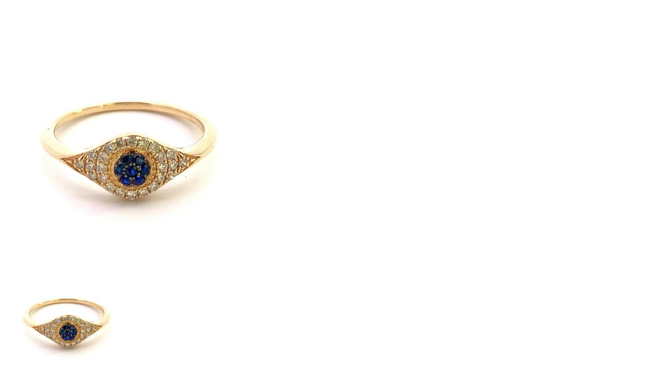

--- FILE ---
content_type: text/html; charset=utf-8
request_url: https://www.maharanijewels.com/products/the-evil-eye-ring?view=quick
body_size: 2215
content:

<div class="quick-shop row" id="product-6827415273495" style="position: relative; z-index: 0">

  <div class="product-photos desktop-6 mobile-3">
    
    

    
    <div class="bigimage-6827415273495 desktop-10">
      <img id="6827415273495" data-image-id="29887320293399" src="//www.maharanijewels.com/cdn/shop/products/IMG_8630_large.jpg?v=1666728761" alt='The Evil Eye Ring- 60% OFF!' title="The Evil Eye Ring- 60% OFF!"/>
    </div>
        
    <a href="//www.maharanijewels.com/cdn/shop/products/IMG_8630_large.jpg?v=1666728761" data-image-id="29887320293399" class="clicker-6827415273495">
      <img class="thumbnail desktop-2" src="//www.maharanijewels.com/cdn/shop/products/IMG_8630_medium.jpg?v=1666728761" data-image-id="29887320293399" alt="The Evil Eye Ring- 60% OFF!" />
    </a>
     
  </div>

  <script>
    $('.clicker-6827415273495').click(function() {
      var mainImage = $(this).attr('href');
    $( '.bigimage-6827415273495 img' ).attr({ src: mainImage }); 
      return false;
      });  
  </script>


  <div class="product-right desktop-6 mobile-3">
    <div class="product-description">
      
      <h2>The Evil Eye Ring- 60% OFF!</h2>
      <p class="product-price">
        
        
        <span class="product-price" itemprop="price"><span class=money>$795.00</span></span>&nbsp;<span class="was"><span class=money>$1,995.00</span></span>
        
        
      </p>  
      
      <form action="/cart/add" method="post" data-money-format="<span class=money>${{amount}}</span>" data-option-index="" id="product-form-6827415273495">
  
  <div class="what-is-it">
    
    <label>Size:</label><span class="it-is">6.5</span>
    
  </div>
  <div class="product-variants"></div><!-- product variants -->  
  <input  type="hidden" id="" name="id" data-sku="" value="40365624885271" />    
  

    
  <div id="product-add">
    <label for="quantity">Quantity</label> 
    <input min="1" type="number" id="quantity" name="quantity" value="1" />
    <input type="submit" name="button" class="add" value="Add to Cart" />
  </div>
  <p class="add-to-cart-msg"></p>
  

  <div class="clear"></div>

</form>




<ul id="popups">
  <li class="first"><a href="#pop-one" class="fancybox">Shipping & Handling</a></li>
  
  
  <li class="last"><a href="#pop-four" class="fancybox">Ask us a question</a></li>
</ul>

<div id="pop-one" style="display: none"><h2>Canada, U.S. &amp; International Shipping &amp; Handling</h2>
<h2>
<strong></strong><br>
</h2>
<table cellspacing="0" cellpadding="0">
<tbody>
<tr>
<td valign="middle" style="width: 170.297px;">
<p align="center"><span style="text-decoration: underline; font-size: large;"><span style="color: #000000; font-family: 'Helvetica Neue'; text-decoration: underline;" face="Helvetica Neue" size="4" color="#000000"><b>SHIP TO:</b></span></span></p>
</td>
<td valign="middle" style="width: 204.273px;">
<p align="center"><span style="text-decoration: underline; font-size: large;"><span style="color: #000000; font-family: 'Helvetica Neue'; text-decoration: underline;" face="Helvetica Neue" size="4" color="#000000"><b>UNDER $2000</b></span></span></p>
</td>
<td valign="middle" style="width: 179.43px;">
<p align="center"><span style="text-decoration: underline; font-size: large;"><span style="color: #000000; font-family: 'Helvetica Neue'; text-decoration: underline;" face="Helvetica Neue" size="4" color="#000000"><b>OVER $2000</b></span></span></p>
</td>
</tr>
<tr>
<td valign="middle" style="width: 170.297px;">
<p align="center"><span style="color: #000000; font-family: 'Helvetica Neue'; font-size: large;" face="Helvetica Neue" size="4" color="#000000">CANADA</span></p>
</td>
<td valign="middle" style="width: 204.273px;">
<p align="center"><span style="color: #000000; font-family: 'Helvetica Neue'; font-size: large;" face="Helvetica Neue" size="4" color="#000000">$49.95</span></p>
</td>
<td valign="middle" style="width: 179.43px;">
<p align="center"><span style="color: #000000; font-family: 'Helvetica Neue'; font-size: large;" face="Helvetica Neue" size="4" color="#000000"><b>FREE</b></span></p>
</td>
</tr>
<tr>
<td valign="middle" style="width: 170.297px;">
<p align="center"><span style="color: #000000; font-family: 'Helvetica Neue'; font-size: large;" face="Helvetica Neue" size="4" color="#000000">U.S.A.</span></p>
</td>
<td valign="middle" style="width: 204.273px;">
<p align="center"><span style="color: #000000; font-family: 'Helvetica Neue'; font-size: large;" face="Helvetica Neue" size="4" color="#000000">$59.95</span></p>
</td>
<td valign="middle" style="width: 179.43px;">
<p align="center"><span style="color: #000000; font-family: 'Helvetica Neue'; font-size: large;" face="Helvetica Neue" size="4" color="#000000"><b>FREE</b></span></p>
</td>
</tr>
<tr>
<td valign="middle" style="width: 170.297px;">
<p align="center"><span style="color: #000000; font-family: 'Helvetica Neue'; font-size: large;" face="Helvetica Neue" size="4" color="#000000">International</span></p>
</td>
<td valign="middle" style="width: 204.273px;">
<p align="center"><span style="color: #000000; font-family: 'Helvetica Neue'; font-size: large;" face="Helvetica Neue" size="4" color="#000000">tbd</span></p>
</td>
<td valign="middle" style="width: 179.43px;">
<p align="center"><span style="color: #000000; font-family: 'Helvetica Neue'; font-size: large;" face="Helvetica Neue" size="4" color="#000000">tbd</span></p>
</td>
</tr>
</tbody>
</table>
<p>ALL ORDERS require 5-7 business days for processing, prior to shipping. <em>(Maharani Jewels can be contacted directly for urgent orders.)</em></p>
<ul>
<li>We cannot ship to a P.O. Box at this time</li>
<li>Shipping rates include shipping and insurance</li>
<li>Shipping rates based on pre-tax order amounts</li>
<li>Some restrictions apply as rates for certain cities/countries may fluctuate from time-to-time. Client will be contacted directly with regards to any changes in rates and order can be refunded <span style="text-decoration: underline;">PRIOR TO SHIPPING</span> if shipping rates are not agreed upon.</li>
</ul>
<p> </p>
<h2>Shipping &amp; Processing Time</h2>
<p>Website orders are usually fulfilled and shipped within 5-7 business days (M-F) of purchase. Processing time for custom/handmade and pre-order pieces may take longer. You will be charged at the time your order is placed. When your order ships, we can email you a shipping confirmation with tracking.</p>
<p> </p>
<p> </p>
<h2>Shipping Timelines</h2>
<p><span style="text-decoration: underline;"><strong>After 5-7 business day processing</strong></span>, orders ship as follows:</p>
<ul>
<li><span style="line-height: 1.5;">CANADA: Next business day by 10:30am to most Canadian addresses</span></li>
<li><span style="line-height: 1.5;">USA: 2-day delivery to most U.S. addresses. Can be an additional 2-3 days due to unknown factors such as weather and/or customs clearance.</span></li>
<li>
<span style="line-height: 1.5;">INTERNATIONAL: 3-day delivery to most major cities. Can be an </span><span style="line-height: 1.5;">additional 2-3 days due to unknown factors such as weather and/or customs clearance.</span> </li>
</ul>
<p> </p>
<p> </p>
<h2>Shipping Details</h2>
<ul>
<li><span style="line-height: 1.4;">Notification with fedex tracking # will be sent once package has shipped</span></li>
<li><span style="line-height: 1.4;">Signature required for all deliveries to non-residential addresses</span></li>
<li><span style="line-height: 1.4;">It is the customer’s responsibility to be present to receive a package during residential deliveries as FedEx may leave the package at the front door without requiring a signature</span></li>
<li><span style="line-height: 1.4;">Insurance is no longer valid once the package has been delivered or signed for, and all packages that are lost or stolen as a result will be the responsibility of the customer</span></li>
</ul></div>
<div id="pop-two" style="display: none"></div>
<div id="pop-three" style="display: none"></div>
<div id="pop-four" style="display: none"><form method="post" action="/contact#contact_form" id="contact_form" accept-charset="UTF-8" class="contact-form"><input type="hidden" name="form_type" value="contact" /><input type="hidden" name="utf8" value="✓" />




 
<div id="contactFormWrapper">
    <p>
      <label>Name</label>
      <input type="text" id="contactFormName" name="contact[name]" placeholder="Name" />
    </p>
    <p>
      <label>Email</label>
      <input type="email" id="contactFormEmail" name="contact[email]" placeholder="Email" />
    </p>
    <p>
      <label>Phone Number</label>
      <input type="text" id="contactFormTelephone" name="contact[phone]" placeholder="Phone Number" />
    </p> 

  <input type="hidden" name="contact[product]" value="The Evil Eye Ring- 60% OFF!">
  <input type="hidden" name="contact[producturl]" value="https://www.maharanijewels.com//products/the-evil-eye-ring">

    <p>
      <label>Message</label>
      <textarea rows="15" cols="90" id="contactFormMessage" name="contact[body]" placeholder="Message"></textarea>
    </p>
  <p>
      <input type="submit" id="contactFormSubmit" class="secondary button" value="Send" />
  </p>            
</div><!-- contactWrapper -->

</form></div>


  


<script>
  // Shopify Product form requirement
  selectCallback = function(variant, selector) {
    var $product = $('#product-' + selector.product.id);    
    if (variant && variant.available == true) {
      if(variant.compare_at_price > variant.price){
        $('.was', $product).html(Shopify.formatMoney(variant.compare_at_price, $('form', $product).data('money-format')))        
      } else {
        $('.was', $product).text('')
      } 
      $('.product-price', $product).html(Shopify.formatMoney(variant.price, $('form', $product).data('money-format'))) 
      $('.add', $product).removeClass('disabled').removeAttr('disabled').val('Add to Cart');
        } else {
        var message = variant ? "Sold Out" : "Sold Out";
        $('.was', $product).text('')
      $('.product-price', $product).text(message);
      $('.add', $product).addClass('disabled').attr('disabled', 'disabled').val(message); 
    } 


    if (variant && variant.featured_image) {
      var original_image = $(".bigimage-6827415273495 img"), new_image = variant.featured_image;
		Shopify.Image.switchImage(new_image, original_image[0], function (new_image_src, original_image, element) {

        $(element).attr('src', new_image_src);   

        $('.thumbnail[data-image-id="' + variant.featured_image.id + '"]').trigger('click');

                
        $('.zoomImg').attr('src', new_image_src);
        
      });
    }    
  }; 
</script>




      

      <div class="rte">The Evil Eye Symbol dates back to over 3000 years.  Worn as a talisman, the evil eye serves to protect against negativity and limiting beliefs and allows you to connect...</div>

      <div class="desc">
        <div class="share-icons">
  <a href="//www.facebook.com/sharer.php?u=https://www.maharanijewels.com/products/the-evil-eye-ring" class="facebook" target="_blank"><i class="fa fa-facebook fa-2x"></i></a>
  <a href="//twitter.com/home?status=https://www.maharanijewels.com/products/the-evil-eye-ring via @https://twitter.com/maharanijewels" title="Share on Twitter" target="_blank" class="twitter"><i class="fa fa-twitter fa-2x"></i></a>
  
  
  
</div>
        <a href="/products/the-evil-eye-ring" class="full-click">View Full Details</a>
      </div>
    </div>
  </div>
</div>

<script>
  // Add but don't follow
  $('.add').on('click', addToCart ); 
</script>